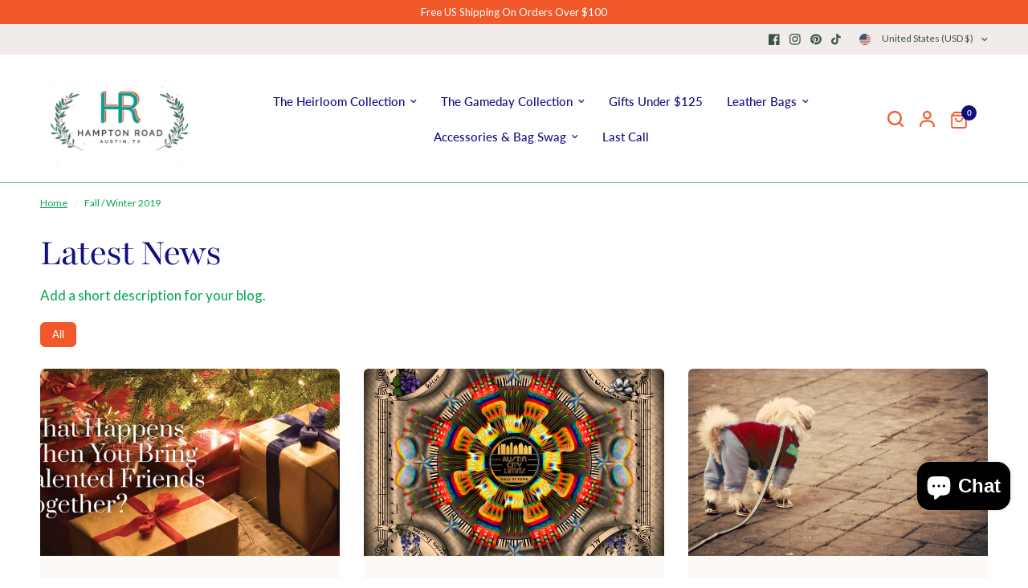

--- FILE ---
content_type: text/css
request_url: https://hamptonroaddesigns.com/cdn/shop/t/66/assets/breadcrumbs.css?v=163464981376760254681731544668
body_size: -464
content:
.breadcrumbs{padding:0 15px;max-width:var(--grid-width-row, 1380px);margin-left:auto;margin-right:auto}@media only screen and (min-width: 768px){.breadcrumbs{padding:0 50px}}.breadcrumbs-section+.product-section .thb-product-detail{margin-top:0}.breadcrumbs-section+.section-template-header .template-header{padding-top:15px}.breadcrumbs-section scroll-shadow{width:100%}.breadcrumbs{font-size:.75rem;overflow-x:scroll;padding:15px 0;display:inline-flex;width:100%;white-space:nowrap;max-width:100vw;text-align:left;scrollbar-width:none}@media only screen and (min-width: 768px){.breadcrumbs{padding:15px 0;overflow-x:hidden}}.breadcrumbs::-webkit-scrollbar{display:none}.breadcrumbs i{opacity:.2;display:inline-block;margin:0 8px}.breadcrumbs a{text-decoration:underline;text-underline-offset:3px}
/*# sourceMappingURL=/cdn/shop/t/66/assets/breadcrumbs.css.map?v=163464981376760254681731544668 */


--- FILE ---
content_type: text/css
request_url: https://hamptonroaddesigns.com/cdn/shop/t/66/assets/page-header.css?v=79513033968406292251731544669
body_size: -496
content:
.page-header--tags a{transition:all .25s cubic-bezier(.104,.204,.492,1)}.page-header--tags a{display:inline-flex;white-space:nowrap;font-size:.8125rem;padding:5px 15px;height:31px;border-radius:var(--button-border-radius, 6px);align-items:center;font-weight:var(--font-body-medium-weight, 500);margin:0 2px 2px 0;line-height:1;background:rgba(var(--color-body-rgb),.05);color:rgba(var(--color-body-rgb),.8)}.page-header--tags a:hover,.page-header--tags a.active{color:#fff;background:var(--color-accent)}.breadcrumbs-section+.page-header-section .page-header{padding-top:10px}.page-header{padding:25px 0}.page-header h1{margin-bottom:10px}.page-header p{margin-bottom:0}.page-header--tags{margin-top:20px}
/*# sourceMappingURL=/cdn/shop/t/66/assets/page-header.css.map?v=79513033968406292251731544669 */
